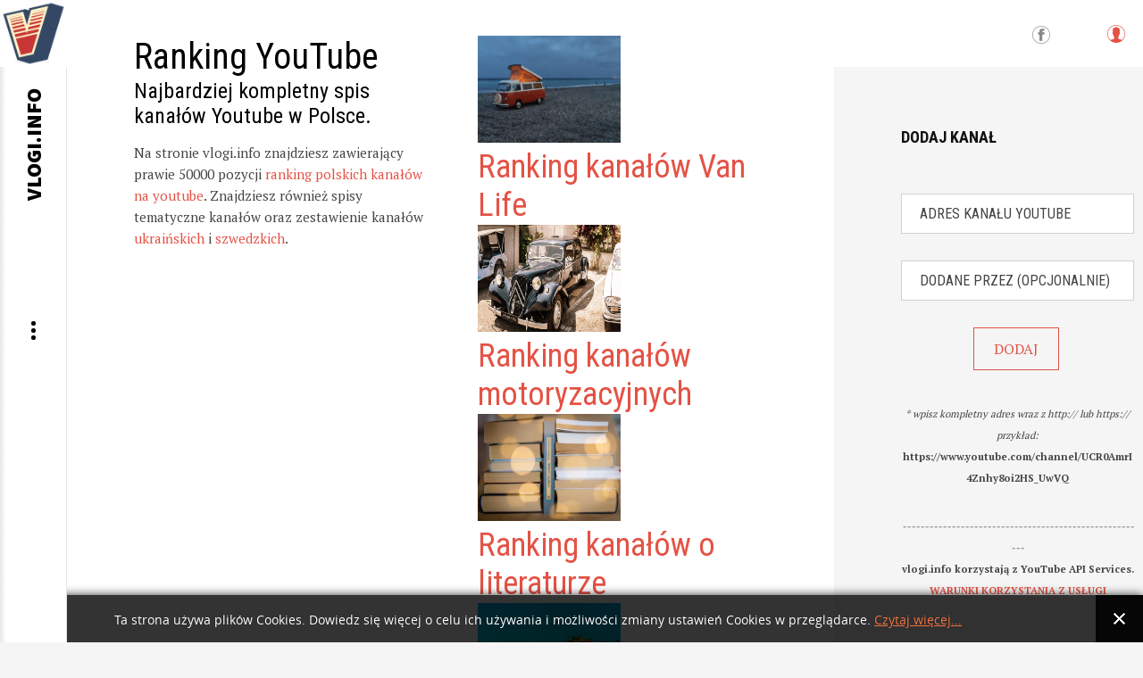

--- FILE ---
content_type: text/css
request_url: https://vlogi.info/templates/gk_writer/css/layout.css
body_size: 963
content:
/*
#------------------------------------------------------------------------
# Writer - #8 2014 Joomla! template (for Joomla 2.5)
#
# Copyright (C) 2007-2014 Gavick.com. All Rights Reserved.
# License: Copyrighted Commercial Software
# Website: http://www.gavick.com
# Support: support@gavick.com 
*/

/* Base elements and classes */
html {
	border-bottom: 1px solid transparent;
	min-height: 100%;
}
#gk-top,
#gk-bottom,
#gk-mainbody,
#gk-sidebar {
	/* class used in the full template-width containers */
	clear: both;
}

/* clearfix */
.gk-clearfix:after {
	clear: both;
	content: "";
	display: table;
}

/* Columns */
#gk-content,
#gk-right {
	/* Main columns */
	float: left;
}

/* Module groups */
#gk-top .box,
#gk-bottom .box {
	/* Columns in the positions blocks */
	float: left;
}

/* Joomla columns */
.cols-2 .column-1,
.cols-2 .column-2 {
	width: 50%;
}
.cols-3 .column-1,
.cols-3 .column-2,
.cols-3 .column-3 {
	float: left;
	width: 33.3%;
}
.column-1,
.column-2,
.column-3 {
	float: left;
}
/*
Layout calculations
 */
#gk-mainbody .box + .box {
	margin-top: 30px;
} 

/* Joomla columns */
.cols-2 .column-1,
.cols-3 .column-1 {
	padding-right: 10px;
}
.cols-2 .column-2,
.cols-3 .column-3 {
	padding-left: 10px;
}
.cols-3 .column-2 {
	padding-left: 10px;
	padding-right: 10px;
}
/* top/bottom modules */

/* 3-column layout */
.gk-cols3 .box.gkmod-1,
.gk-cols3 .box.gkmod-2,
.gk-cols3 .box.gkmod-3,
.gk-cols3 .box.gkmod-more {
	float: left;
	padding: 0 30px;	
}
.gk-cols3 .box.gkmod-1 {
	width: 100%;	
}
.gk-cols3 .box.gkmod-2 {
	width: 50%;
}
.gk-cols3 .box.gkmod-3,
.gk-cols3 .box.gkmod-more {
	width: 33.3%;
}
.gk-cols3 .box.gkmod-more:nth-child(3n+1) {
	clear: both;
}
.gk-cols3 .box.gkmod-more.gkmod-last-1:last-child {
	width: 100%!important;
}
.gk-cols3 .box.gkmod-more.gkmod-last-2:last-child,
.gk-cols3 .box.gkmod-more.gkmod-last-2:nth-last-child(2) {
	width: 50%!important;
}

/* 4-column layout */
.gk-cols4 .box.gkmod-1,
.gk-cols4 .box.gkmod-2,
.gk-cols4 .box.gkmod-3,
.gk-cols4 .box.gkmod-4,
.gk-cols4 .box.gkmod-more {
	float: left;
	padding: 0 30px;	
}
.gk-cols4 .box.gkmod-1 {
	width: 100%;	
}
.gk-cols4 .box.gkmod-2 {
	width: 50%;
}
.gk-cols4 .box.gkmod-3 {
	width: 33.3%;
}
.gk-cols4 .box.gkmod-4,
.gk-cols4 .box.gkmod-more {
	width: 25%;
}
.gk-cols4 .box.gkmod-more:nth-child(4n+1) {
	clear: both;
}
.gk-cols4 .box.gkmod-more.gkmod-last-1:last-child {
	width: 100%!important;
}
.gk-cols4 .box.gkmod-more.gkmod-last-2:last-child,
.gk-cols4 .box.gkmod-more.gkmod-last-2:nth-last-child(2) {
	width: 50%!important;
}
.gk-cols4 .box.gkmod-more.gkmod-last-3:last-child,
.gk-cols4 .box.gkmod-more.gkmod-last-3:nth-last-child(2),
.gk-cols4 .box.gkmod-more.gkmod-last-3:nth-last-child(3) {
	width: 33.3%!important;
}

/* 6-column layout */
.gk-cols6 .box.gkmod-1,
.gk-cols6 .box.gkmod-2,
.gk-cols6 .box.gkmod-3,
.gk-cols6 .box.gkmod-4,
.gk-cols6 .box.gkmod-5,
.gk-cols6 .box.gkmod-6,
.gk-cols6 .box.gkmod-more {
	float: left;
	padding: 0 30px;	
}
.gk-cols6 .box.gkmod-1 {
	width: 100%;	
}
.gk-cols6 .box.gkmod-2 {
	width: 50%;
}
.gk-cols6 .box.gkmod-3 {
	width: 33.3%;
}
.gk-cols6 .box.gkmod-4,
.gk-cols6 .box.gkmod-more {
	width: 25%;
}
.gk-cols6 .box.gkmod-5,
.gk-cols6 .box.gkmod-more {
	width: 20%;
}
.gk-cols6 .box.gkmod-6,
.gk-cols6 .box.gkmod-more {
	width: 16.66%;
}
.gk-cols6 .box.gkmod-more:nth-child(6n+1) {
	clear: both;
}
.gk-cols6 .box.gkmod-more.gkmod-last-1:last-child {
	width: 100%!important;
}
.gk-cols6 .box.gkmod-more.gkmod-last-2:last-child,
.gk-cols6 .box.gkmod-more.gkmod-last-2:nth-last-child(2) {
	width: 50%!important;
}
.gk-cols6 .box.gkmod-more.gkmod-last-3:last-child,
.gk-cols6 .box.gkmod-more.gkmod-last-3:nth-last-child(2),
.gk-cols6 .box.gkmod-more.gkmod-last-3:nth-last-child(3) {
	width: 33.3%!important;
}
.gk-cols6 .box.gkmod-more.gkmod-last-4:last-child,
.gk-cols6 .box.gkmod-more.gkmod-last-4:nth-last-child(2),
.gk-cols6 .box.gkmod-more.gkmod-last-4:nth-last-child(3),
.gk-cols6 .box.gkmod-more.gkmod-last-4:nth-last-child(4) {
	width: 20%!important;
}
.gk-cols6 .box.gkmod-more.gkmod-last-5:last-child,
.gk-cols6 .box.gkmod-more.gkmod-last-5:nth-last-child(2),
.gk-cols6 .box.gkmod-more.gkmod-last-5:nth-last-child(3),
.gk-cols6 .box.gkmod-more.gkmod-last-5:nth-last-child(4),
.gk-cols6 .box.gkmod-more.gkmod-last-5:nth-last-child(5) {
	width: 16.66%!important;
}

/* Suffix double */
.gk-cols3 .box.double.gkmod-2,
.gk-cols4 .box.double.gkmod-2,
.gk-cols6 .box.double.gkmod-2 {
	width: 66.666666%;
}

.gk-cols3 .box.double.gkmod-2 ~ .box.gkmod-2,
.gk-cols4 .box.double.gkmod-2 ~ .box.gkmod-2,
.gk-cols6 .box.double.gkmod-2 ~ .box.gkmod-2 {
	width: 33.333333%;
}
.gk-cols3 .box.double.gkmod-3,
.gk-cols4 .box.double.gkmod-3,
.gk-cols6 .box.double.gkmod-3 {
	width: 50%;
}
.gk-cols3 .box.double.gkmod-3 ~ .box.gkmod-3,
.gk-cols4 .box.double.gkmod-3 ~ .box.gkmod-3,
.gk-cols6 .box.double.gkmod-3 ~ .box.gkmod-3 {
	width: 25%;
}
.gk-cols4 .box.double.gkmod-4,
.gk-cols6 .box.double.gkmod-4 {
	width: 40%;
}
.gk-cols4 .box.double.gkmod-4 ~ .box.gkmod-4,
.gk-cols6 .box.double.gkmod-4 ~ .box.gkmod-4 {
	width: 20%;
}
.gk-cols6 .box.double.gkmod-5 {
	width: 33.3%;
}
.gk-cols6 .box.double.gkmod-5 ~ .box.gkmod-5 {
	width: 16.66%;
}
.gk-cols6 .box.double.gkmod-6 {
	width: 25%;
}
.gk-cols6 .box.double.gkmod-6 ~ .box.gkmod-6 {
	width: 15%;
}

/* Suffix half */
.gk-cols3 .box.half.gkmod-2,
.gk-cols4 .box.half.gkmod-2,
.gk-cols6 .box.half.gkmod-2 {
	width: 33.333333%;
}

.gk-cols3 .box.half.gkmod-2 ~ .box.gkmod-2,
.gk-cols4 .box.half.gkmod-2 ~ .box.gkmod-2,
.gk-cols6 .box.half.gkmod-2 ~ .box.gkmod-2 {
	width: 66.666666%;
}
.gk-cols3 .box.half.gkmod-3,
.gk-cols4 .box.half.gkmod-3,
.gk-cols6 .box.half.gkmod-3 {
	width: 20%;
}
.gk-cols3 .box.half.gkmod-3 ~ .box.gkmod-3,
.gk-cols4 .box.half.gkmod-3 ~ .box.gkmod-3,
.gk-cols6 .box.half.gkmod-3 ~ .box.gkmod-3 {
	width: 40%;
}
.gk-cols4 .box.half.gkmod-4,
.gk-cols6 .box.half.gkmod-4 {
	width: 16%;
}
.gk-cols4 .box.half.gkmod-4 ~ .box.gkmod-4,
.gk-cols6 .box.half.gkmod-4 ~ .box.gkmod-4 {
	width: 28%;
}
.gk-cols6 .box.half.gkmod-5 {
	width: 12%;
}
.gk-cols6 .box.half.gkmod-5 ~ .box.gkmod-5 {
	width: 22%;
}
.gk-cols6 .box.half.gkmod-6 {
	width: 10%;
}
.gk-cols6 .box.half.gkmod-6 ~ .box.gkmod-6 {
	width: 18%;
}

/* Commont rules */
.gk-cols3 > div,
.gk-cols4 > div,
.gk-cols6 > div {
	margin: 0 -30px;
}


--- FILE ---
content_type: text/css
request_url: https://vlogi.info/templates/gk_writer/css/template.css
body_size: 3336
content:
/*
#------------------------------------------------------------------------
# Writer - #8 2014 Joomla! template (for Joomla 2.5)
#
# Copyright (C) 2007-2014 Gavick.com. All Rights Reserved.
# License: Copyrighted Commercial Software
# Website: http://www.gavick.com
# Support: support@gavick.com
*/

/* Basic elements */
*,
*:after,
*:before {
	-webkit-box-sizing: border-box;
	-moz-box-sizing: border-box;
	box-sizing: border-box;
}
html { -webkit-font-smoothing: subpixel-antialiased; }
body {
	background: #f5f5f5;
	color: #444;
	font-size: 21px;
	font-weight: 400;
	line-height: 1.9;
	margin: 0;
	min-height: 100%;
	padding: 0;
	word-wrap: break-word;
}
a,
a.inverse:active,
a.inverse:focus,
a.inverse:hover,
.itemInfo a.inverse:active,
.itemInfo a.inverse:focus,
.itemInfo a.inverse:hover,
.itemAdditionalInfo a.inverse:active,
.itemAdditionalInfo a.inverse:focus,
.itemAdditionalInfo a.inverse:hover {
	color: #e45425;
	-webkit-transition: all 0.2s linear;
	-moz-transition: all 0.2s linear;
	-o-transition: all 0.2s linear;
	transition: all 0.2s linear;
	text-decoration: none;
}
.itemInfo a.inverse,
.itemAdditionalInfo a.inverse {
	color: #a8a8a8;
}
a.inverse,
a:hover,
a:active,
a:focus { color: #010101; }
h1,
h2,
h3,
h4,
h5,
h6 {
	color: #000;
	font-weight: 400;
	line-height: 1.2;
	margin: 0;
	padding: 0;
}
.itemBody h1,
.itemBody h2,
.itemBody h3,
.itemBody h4,
.itemBody h5,
.itemBody h6 {
	font-weight: bold;
	margin: 100px 0 30px;
}
h1 {
	font-size: 40px;
	text-transform: none
}
h2,
.componentheading {
	font-size: 36px;
	text-transform: none
}
h3 { font-size: 24px; }
h4 { font-size: 18px; }
h5 { font-size: 16px; }
h6 { font-size: 14px; }
.itemBody h1 { font-size: 36px; }
.itemBody h2 { font-size: 26px; }
.itemBody h3 { font-size: 22px; }
.itemBody h4 { font-size: 18px; }
.itemBody h5 { font-size: 16px; }
.itemBody h6 { font-size: 14px; }
b,
strong { font-weight: 600; }
ul {
	list-style: none;
	margin: 0;
	padding: 0;
}
li {
	font-size: 18px;
	line-height: 1.7;
}
p { margin: 1em 0 2em; }
iframe { max-width: 100%!important; }


/* Containers */
#gk-bg {
	width: 100%;
}
#gk-header {
	background: #fff;
	border-right: 1px solid #e5e5e5;
	float: left;
	height: 100%;
	left: 280px;
	position: absolute;
	top: 0;
	-webkit-transition: left .3s ease-out;
	-moz-transition: left .3s ease-out;
	-ms-transition: left .3s ease-out;
	-o-transition: left .3s ease-out;
	transition: left .3s ease-out;
	width: 75px;
	z-index: 2;
}
#gk-right {
	padding: 0 10px 0 75px;
	position: relative;
}
#gk-right-helper {
	display: none;
}
#gk-right.has-top-area {
	padding-top: 145px;
}
#gk-right-top {
	background: #fff;
	content: "";
	display: block;
	height: 75px;
	left: 0;
	overflow: hidden;
	position: absolute;
	top: 0;
	width: 100%;
	z-index: 1;
}
#gk-right-top-bg {
	background: #fff;
	content: "";
	display: block;
	height: 75px;
	position: absolute;
	right: 0;
	top: 0;
	z-index: 0;
}
#gk-footer,
#gk-sidebar,
#gk-breadcrumb {
	-webkit-transition: all .3s ease-out;
	-moz-transition: all .3s ease-out;
	-ms-transition: all .3s ease-out;
	-o-transition: all .3s ease-out;
	transition: all .3s ease-out;
}
#gk-right.popup-open #gk-footer,
#gk-right.popup-open #gk-sidebar,
#gk-right.popup-open #gk-breadcrumb {
	opacity: 0;
}
body.no-sidebar #gk-right-top-bg {
	display: none;
}

#gk-content {
	background: #fff;
	padding-left: 75px;
	position: relative;
	z-index: 1;
}
.no-sidebar #gk-content {
	width: 100%!important;
}

/* fixed-content suffix */
.fixed-content #gk-content {
	height: 100%;
	position: fixed;
}
.fixed-content #gk-mainbody {
	height: 100%;
	left: 75px;
	position: absolute;
	right: 0;
}

/* full-width suffix */
.full-width #gk-bg {
	max-width: 100%;
}
.full-width #gk-mainbody .box {
	margin: 0;
}
.full-width #gk-content {
	background: transparent;
}

/* no-bg suffix */
.no-bg #gk-content {
	background: transparent;
}
.no-bg #gk-mainbody .box {
	margin: 0!important;
}

/* Logo  */
#gk-logo {
	display: block;
	margin-right: -1px;
}
#gk-logo img {
	display: block;
	height: auto;
	max-width: 75px;
}
#gk-logo-text {
	float: left;
	font-size: 24px;
	height: 75px;
	line-height: 75px;
	margin-right: 50px;
	position: relative;
	text-transform: uppercase;
	top: 35px;
	-webkit-transform: rotate(-90deg);
	-moz-transform: rotate(-90deg);
	-ms-transform: rotate(-90deg);
	-o-transform: rotate(-90deg);
	transform: rotate(-90deg);
	-webkit-transform-origin: left top;
	-moz-transform-origin: left top;
	-ms-transform-origin: left top;
	-o-transform-origin: left top;
	transform-origin: left top;
	width: 1px;
	white-space: nowrap;
}

#gk-logo + #gk-logo-text {
	top: 50px;
}

#gk-logo-text.two-lines {
	line-height: 24px;
	padding: 12px 0;
}

#gk-logo-text > span {
	display: block;
}

@media (max-height: 300px) {
	#gk-logo-text {
		display: none!important;
	}
}

/* Menu bar */
#gk-menu-button {
	left: 0;
	position: absolute;
	top: 50%;
}

/* Right top area */
#gk-social,
#gk-search,
#gk-login-btn {
	float: right;
	height: 40px;
	margin: 18px 0;
}
#gk-login {
	display: none;
}
#gk-login-btn {
	display: block;
	font-size: 20px;
	height: 20px;
	line-height: 20px;
	overflow: hidden;
	margin: 28px 20px;
	width: 20px;
}
#gk-search {
	background: #fff;
	border-right: 1px solid #d5d5d5;
	height: 40px;
	position: relative;
	-webkit-transition: all .3s ease-out;
	-moz-transition: all .3s ease-out;
	-ms-transition: all .3s ease-out;
	-o-transition: all .3s ease-out;
	transition: all .3s ease-out;
}
#gk-search .inputbox {
	border: none;
	height: 40px!important;
	line-height: 40px!important;
	outline: none;
	padding: 0 20px!important;
}
#gk-search.search-active .inputbox {
	padding: 0 50px 0 20px !important;
	width: 100%;
}
#gk-search .inputbox:active,
#gk-search .inputbox:focus,
#gk-search .inputbox:hover {
	background: transparent!important;
}
#gk-search:after {
	color: #999;
	content: "k";
	font-family: "writer-pixellove";
	font-size: 20px;
	line-height: 40px;
	position: absolute;
	right: 20px;
	top: 0;
}
#gk-social {
	line-height: 50px;
	padding: 0 40px;
}
#gk-social a {
	color: #888;
	display: inline-block;
	font-size: 20px;
	line-height: 25px;
	height: 22px;
	margin: 0 2px;
	overflow: hidden;
	text-align: center;
	width: 24px;
}
#gk-social a:active,
#gk-social a:focus,
#gk-social a:hover {
	color: #e45425;
}
#gk-search + #gk-social {
	border-right: 1px solid #d5d5d5;
}

/* Stylearea */
#gk-style-area {
	clear: both;
	display: block;
	float: left;
	line-height: 10px;
	margin: 0 0 40px 0;
	padding: 0;
	text-align: center;
}
#gk-style-area a {
	display: inline-block;
	height: 9px;
	margin: 15px 0 0 5px;
	text-indent: -9999px;
	-webkit-transform: scale(1.0);
	-moz-transform: scale(1.0);
	-ms-transform: scale(1.0);
	-o-transform: scale(1.0);
	transform: scale(1.0);
	-webkit-transition: -webkit-transform 0.2s ease-out;
	-moz-transition: -moz-transform 0.2s ease-out;
	-o-transition: -o-transform 0.2s ease-out;
	transition: transform 0.2s ease-out;
	width: 9px;
}
#gk-style-area a:first-child { margin-left: 0; }
#gk-style-area a:hover {
	-webkit-transform: scale(1.25);
	-moz-transform: scale(1.25);
	-ms-transform: scale(1.25);
	-o-transform: scale(1.25);
	transform: scale(1.25);
}
#gk-color1 { background: #e45425; }
#gk-color2 { background: #6ac3e3; }
#gk-color3 { background: #dd9505; }

/* Group modules */
#gk-top,
#gk-bottom {
	clear: both;
	overflow: hidden;
	padding: 40px 75px;
}
#gk-mainbody {
	padding: 75px;
	position: relative;
}
#gk-top + #gk-mainbody,
#gk-mainbody + #gk-bottom {
	border-top: 1px solid #e5e5e5;
}

/* standard breadcrumb */
#gk-breadcrumb {
	border-bottom: 1px solid #d5d5d5;
	margin: -70px 0 32px 0;
	overflow: hidden;
	padding: 10px 0;
	text-align: right;
}
.breadcrumbs {
	color: #000;
	float: left;
	font-size: 14px;
	text-align: right;
	width: 100%;
}
.breadcrumbs li.separator {
	color: #aaa;
	font-size: 14px;
	padding: 4px 6px !important;
	text-align: center;
	width: 22px;
}
.breadcrumbs > li {
	clear: none;
	display: inline-block;
	font-size: 14px;
}
.breadcrumbs li a { color: #888; }
.breadcrumbs li a:hover { color: #e45425; }

/* footer */
#gk-footer {
	border-top: 1px solid #ddd;
	color: #000;
	font-size: 14px;
	font-weight: 300;
	line-height: 2;
	padding: 0;
	text-align: right;
}
#gk-footer strong { color: #000; }
#gk-footer-nav {
	margin: 0 auto;
	padding: 15px 0;
}
#gk-footer-nav li {
	border: none;
	display: inline-block;
	float: none;
	font-size: 12px;
	font-weight: bold;
	line-height: 32px;
	margin: 0!important;
	padding: 0 10px!important;
}
#gk-footer-nav li:last-child {
	padding-right: 0!important;
}
#gk-footer a {
	color: #000;
	padding: 0!important;
}
#gk-footer a:active,
#gk-footer a:focus,
#gk-footer a:hover { color: #e45425; }
#gk-copyrights {
	border-top: 1px solid #ddd;
	font-size: 14px;
	line-height: 20px;
	margin: 0;
	padding: 20px 0;
	position: relative;
}

/* Other footer elements */
#gk-framework-logo {
	display: block;
	width: 90px;
	height: 36px;
	background: url('../images/gavern-logo.png') no-repeat 0 0;
	text-indent: -9999em;
	margin: 12px auto 0 auto;
	opacity: 0.4;
}
/* Suffixes */

/* default suffix */
.box {
	font-size: 15px;
	line-height: 1.6;
	margin: 0 0 50px 0;
	width: 100%;
}
div.content { clear: both; }
.box li {
	border-bottom: 1px solid #ddd;
	line-height: 1.6;
	padding: 7px 0;
}
.box li:last-child { border-bottom: none; }
.box li a {
	line-height: 1.0;
	text-decoration: none;
}
.box a { text-decoration: none; }
.box ul ul { margin-left: 20px; }
.box .header, #loginForm > h3 {
	color: #111;
	font-size: 18px;
	font-weight: bold;
	line-height: 1;
	padding: 0 0 24px 0;
	text-transform: uppercase;
}

/* clear suffix */
.box.clear {
	border: none !important;
	clear: none;
	padding: 0!important;
}
.clear div.content { clear: both; }

/* advertisement suffix */
.box.advertisement .header {
	background: transparent;
	border-bottom: 1px solid #ddd;
	color: #999!important;
	font-size: 12px!important;
	font-weight: 300;
	line-height: 16px;
	margin: 0 0 16px 0;
	min-height: 21px;
	padding: 0;
	text-align: right;
	text-transform: uppercase;
}

/* suffix light */
.box.light .box-wrap {
	background: #fff;
	border: none;
	padding: 32px!important;
}

/* suffix _text */
.box_text > div { background: #fff; }

/* suffix dark */
.box.dark .box-wrap {
	background: #111;
	border: none;
	color: #999;
	padding: 32px!important;
}
.box.dark .header {
	background: transparent!important;
	line-height: 1.2;
}
.box.dark h1,
.box.dark h2,
.box.dark h3,
.box.dark h4,
.box.dark h5,
.box.dark h6 { color: #fff; }
.box.dark ul {
	margin: 0;
	padding: 0;
}
.box.dark ul li {
	border-bottom: 1px solid #555;
	font-size: 15px;
	position: relative;
}
.box.dark ul li:last-child { border-bottom: none; }
.box.dark a { color: #ddd!important; }
.box.dark a:active,
.box.dark a:focus,
.box.dark a:hover { color: #e45425!important; }
.box.dark ul ul { margin: 0 0 0 20px; }

/* Suffix nomargin */
.box.nomargin {
	margin: 0!important;
	padding: 0!important;
}

/* Menu suffix */
.box ul.menu ul { margin: 0 0 32px 0; }
.box ul.menu li li {
	border-bottom: 1px solid #e5e5e5;
	font-size: 12px;
	padding-left: 6px;
}
.box ul.menu li.active { background: #F2F4F5 }
.box ul.menu li.active a { padding: 8px 16px }
.box ul.menu li li a { margin: 0 0 0 6px }
.box .menu .header + .content ul li:first-child { border-top: none; }
.menu li a {
	color: #000;
	display: inline-block;
	font-size: 15px;
	padding: 8px 0;
}
.menu li a:hover {
	color: #e45425 !important;
	padding-left: 10px;
}
.box .menu li li a {
	color: #666;
	font-weight: normal
}
.box .menu li strong { display: block; }

/* tablet/mobile suffixes */
.onlydesktop { display: block; }
.onlytablet { display: none; }
.onlymobile { display: none; }

/* Login form */
#gkFBLogin {
	float: left;
	width: 45%;
}
#gkFBLogin p {
	line-height: 18px;
	margin: 14px 0 20px;
}
#gkFBLogin + #login-form,
#gkFBLogin + #com-login-form {
	float: left;
	width: 45%;
	margin-left: 4%;
	padding-left: 30px;
	border-left: 1px solid #e7e7e7;
}
#form-login-remember { margin: 10px 0; }

#login-form fieldset p { margin: 0.5em 0; }
#login-form ul {
	border-top: 1px solid #E5E5E5;
	margin: 0 0 12px;
	overflow: hidden;
	padding: 12px 0;
}
#login-form ul li {
	color: #999;
	font-size: 12px;
	display: inline-block;
	line-height: 1.6;
	margin-right: 12px;
}
#login-form input[type="text"],
#login-form input[type="password"] { width: 95%; }
label#jform_spacer-lbl {
	font-size: 11px;
	font-weight: normal;
	color: #666;
}

/* Popup login */
#gkPopupLogin {
	display: none;
	left: 0;
	opacity: 0;
	margin-top: 200px;
	padding: 0 0 0 75px;
	position: absolute;
	-webkit-transition: all .3s ease-out;
	-moz-transition: all .3s ease-out;
	-ms-transition: all .3s ease-out;
	-o-transition: all .3s ease-out;
	transition: all .3s ease-out;
	width: 100%;
}
.popup-open #gkPopupLogin {
	margin-top: 45px;
	opacity: 1;
}
#gkPopupLogin span#fb-auth {
	margin-top: 0;
}
#gkPopupLogin .button:active,
#gkPopupLogin .button:focus,
#gkPopupLogin .button:hover {
	background: transparent;
}
.gkUsermenu {
	clear: both;
	float: left;
	margin: 20px 0;
}
.gkUserdata .logout-button .button,
.gkUserdata #login-form .button {
	margin: 10px 0 0 0;
}
#gkPopupLogin #form-login-buttons { clear: both}
#gkPopupLogin #form-login-buttons input.button { margin: 0 0 50px}
#gkPopupLogin #fb-auth, #gkPopupLogin .button.full { width: 95% }
#gkPopupLogin #form-login-remember { float: left;}
#gkPopupLogin #form-login-forgot { float: right; margin: 10px 5% 0 0}
#gkPopupLogin #form-login-forgot a { color: #999; font-size: 14px; }
#gkPopupLogin #form-login-forgot a:hover { color: #111}

/* Login with Facebook button */
span#fb-auth small {
	width: 20px;
	background: transparent url('../images/fbauth.png') no-repeat 0 2px;
	text-indent: -999em;
	display: block;
	float: left;
	border-right: 1px solid #a0aecd;
	margin: 17px 16px 0 10px;
	height: 17px;
}
span#fb-auth {
	background-color: #798db9;
	border-radius: 1px;
	-moz-border-radius: 1px;
	-webkit-border-radius: 1px;

	display: inline-block;
	color: #fff;
	line-height: 49px;
	font-size: 14px;
	font-weight: 700;

	padding: 0 30px 0 12px;
	cursor: pointer;
	height: 49px;
	-webkit-transition: background-color 0.2s ease-out;
	-moz-transition: background-color 0.2s ease-out;
	-o-transition: background-color 0.2s ease-out;
	transition: background-color 0.2s ease-out;
	position: relative;
	text-transform: uppercase;
	text-align: center;

}
span#fb-auth:hover { background-color: #556b9b; }

/* Fix bugs with joomla 3.8.2 */
.frontpage-overlay.jmoddiv.jmodinside {
	position: static;
}

--- FILE ---
content_type: text/css
request_url: https://vlogi.info/templates/gk_writer/css/menu.css
body_size: 1033
content:
/*
#------------------------------------------------------------------------
# Writer - #8 2014 Joomla! template (for Joomla 2.5)
#
# Copyright (C) 2007-2014 Gavick.com. All Rights Reserved.
# License: Copyrighted Commercial Software
# Website: http://www.gavick.com
# Support: support@gavick.com 
*/

#gk-menu-button {
	cursor: pointer;
	text-align: center;
	width: 100%;
}
#gk-menu-button > span {
	background: #000;
	border-radius: 6px;
	display: inline-block;
	height: 5px;
	position: relative;
	text-indent: -9999px;
	-webkit-transition: all .3s ease-out;
	-moz-transition: all .3s ease-out;
	-ms-transition: all .3s ease-out;
	-o-transition: all .3s ease-out;
	transition: all .3s ease-out;
	width: 5px;
}
#gk-menu-button > span:after,
#gk-menu-button > span:before {
	background: #000;
	border-radius: 6px;
	content: "";
	height: 5px;
	left: 50%;
	margin-left: -2px;
	overflow: hidden;
	position: absolute;
	-webkit-transition: all .3s ease-out;
	-moz-transition: all .3s ease-out;
	-ms-transition: all .3s ease-out;
	-o-transition: all .3s ease-out;
	transition: all .3s ease-out;
	width: 5px;	
}
#gk-menu-button > span:after {
	top: 16px;
	-webkit-transition-delay: .1s;
	-moz-transition-delay: .1s;
	-ms-transition-delay: .1s;
	-o-transition-delay: .1s;
	transition-delay: .1s;
}
#gk-menu-button > span:before {
	top: 8px;
	-webkit-transition-delay: .05s;
	-moz-transition-delay: .05s;
	-ms-transition-delay: .05s;
	-o-transition-delay: .05s;
	transition-delay: .05s;
}
#gk-menu-button:hover > span,
#gk-menu-button:hover > span:after,
#gk-menu-button:hover > span:before {
	width: 32px;
}
#gk-menu-button:hover > span:after,
#gk-menu-button:hover > span:before {
	margin-left: -16px;
}
#gk-menu-button.menu-open > span:before {
	-webkit-transition-delay: 0s;
	-moz-transition-delay: 0s;
	-ms-transition-delay: 0s;
	-o-transition-delay: 0s;
	transition-delay: 0s;
}
#gk-menu-button.menu-open > span {
	-webkit-transform: scale(.8) rotate(45deg);
	-moz-transform: scale(.8) rotate(45deg);
	-ms-transform: scale(.8) rotate(45deg);
	-o-transform: scale(.8) rotate(45deg);
	transform: scale(.8) rotate(45deg);
	-webkit-transition-duration: .25s;
	-moz-transition-duration: .25s;
	-ms-transition-duration: .25s;
	-o-transition-duration: .25s;
	transition-duration: .25s;
	width: 32px;
}
#gk-menu-button.menu-open > span:after {
	background: transparent;
	display: none;
}
#gk-menu-button.menu-open > span:before {
	margin-left: -16px;
	margin-top: -8px;
	-webkit-transform: rotate(-90deg);
	-moz-transform: rotate(-90deg);
	-ms-transform: rotate(-90deg);
	-o-transform: rotate(-90deg);
	transform: rotate(-90deg);
	width: 32px;
}
#gk-bg-wrap {
	-webkit-transition: all .3s ease-out;
	-moz-transition: all .3s ease-out;
	-ms-transition: all .3s ease-out;
	-o-transition: all .3s ease-out;
	transition: all .3s ease-out;
}

#gk-header {
	background: #fff;
	background: -moz-linear-gradient(left, rgba(231,231,231,1) 0%, rgba(255,255,255,1) 9%, rgba(255,255,255,1) 100%);
	background: -webkit-gradient(left top, right top, color-stop(0%, rgba(231,231,231,1)), color-stop(9%, rgba(255,255,255,1)), color-stop(100%, rgba(255,255,255,1)));
	background: -webkit-linear-gradient(left, rgba(231,231,231,1) 0%, rgba(255,255,255,1) 9%, rgba(255,255,255,1) 100%);
	background: -o-linear-gradient(left, rgba(231,231,231,1) 0%, rgba(255,255,255,1) 9%, rgba(255,255,255,1) 100%);
	background: -ms-linear-gradient(left, rgba(231,231,231,1) 0%, rgba(255,255,255,1) 9%, rgba(255,255,255,1) 100%);
	background: linear-gradient(to right, rgba(231,231,231,1) 0%, rgba(255,255,255,1) 9%, rgba(255,255,255,1) 100%);
}

#aside-menu {
	background: #fff;
	display: block;
    left: -270px;
    position: absolute;
    position: fixed;
    top: 0;
    height: 100%;
    z-index: 999999;
    width: 345px;
    overflow: hidden;
    right: auto;
    -webkit-transform: translateZ(0);
    -moz-transform: translateZ(0);
    -ms-transform: translateZ(0);
    -o-transform: translateZ(0);
    transform: translateZ(0);
}

#aside-menu .box {
	font-size: 15px;
}
#aside-menu .box .header {
	padding: 0;
}

#aside-menu > div.overthrow {
	height: 100%;
	overflow: auto;
	-webkit-overflow-scrolling: touch;
	width: 300px;
	padding: 16px 57px 16px 37px;
	min-width: 280px;
	max-width: 100%;
}

#aside-menu > div.overthrow::-webkit-scrollbar { 
	width: 0!important; 
}

#gk-header {
	left: 270px;
}

/* 
 Overthrow CSS:
 Enable overflow: 
 auto on elements with overthrow class when html element has overthrow class too 
 */
.overthrow-enabled .overthrow {
    overflow: auto;
    -webkit-overflow-scrolling: touch;
}
#aside-menu li > ul { margin: 10px 0 37px}
#aside-menu li li > ul { margin: 0 !important}
#aside-menu li {
	font-size: 17px;
	font-weight: 600;
	padding: 3px 0;	
	text-transform: uppercase;
}

#aside-menu li li {
	font-size: 15px;
	font-weight: 400;
	padding: 3px 0;
	text-transform: none;
}

#aside-menu li li li {
	border-left: 1px solid #ccc;
	font-weight: 300;
	padding-left: 20px;
}

#aside-menu li a {
	color: #444;
}
#aside-menu li li a {
	color: #666;
}
#aside-menu li a.active,
#aside-menu li a:active,
#aside-menu li a:focus,
#aside-menu li a:hover {
	color: #e45425;
}


--- FILE ---
content_type: application/javascript
request_url: https://vlogi.info/templates/gk_writer/js/gk.menu.js
body_size: 5102
content:
jQuery(document).ready(function() {	
	jQuery('#gk-menu-button').sidr({
		name: 'aside-menu',
		onOpen: function() {
			jQuery('#gk-bg').addClass('menu-open');
			jQuery('#gk-menu-button').addClass('menu-clicked');
			
			setTimeout(function() {
				jQuery('#gk-menu-button').addClass('menu-open');
			}, 450);
		},
		onClose: function() {
			jQuery('#gk-bg').removeClass('menu-open');
			jQuery('#gk-menu-button').removeClass('menu-clicked');
			jQuery('#gk-menu-button').removeClass('menu-open');
		}
	});
	
	var menu_pos_start_x = 0;
	var menu_pos_start_y = 0;
	var menu_time_start = 0;
	var menu_swipe = false;
	var swipe_min_move = 50;
	var swipe_max_time = 500;
	
	jQuery('#gk-header').bind('touchstart', function(e) {
		menu_swipe = true;
		var touches = e.originalEvent.changedTouches || e.originalEvent.touches;

		if(touches.length > 0) {
			menu_pos_start_x = touches[0].pageX;
			menu_pos_start_y = touches[0].pageY;
			menu_time_start = new Date().getTime();
		}
	});
	
	jQuery('#gk-header').bind('touchmove', function(e) {
		var touches = e.originalEvent.changedTouches || e.originalEvent.touches;
		
		if(touches.length > 0 && menu_swipe) {
			if(
				Math.abs(touches[0].pageX - menu_pos_start_x) > Math.abs(touches[0].pageY - menu_pos_start_y)
			) {
				e.preventDefault();
			} else {
				menu_swipe = false;
			}
		}
	});
				
	jQuery('#gk-header').bind('touchend', function(e) {
		var touches = e.originalEvent.changedTouches || e.originalEvent.touches;
		
		if(touches.length > 0 && menu_swipe) {	
			var time_diff = new Date().getTime() - menu_time_start								
			
			if(
				Math.abs(touches[0].pageX - menu_pos_start_x) >= swipe_min_move && 
				time_diff <= swipe_max_time
			) {					
				if(touches[0].pageX - menu_pos_start_x > 0) {
					if(!jQuery('#gk-menu-button').hasClass('menu-open')) {
						jQuery.sidr('open', 'aside-menu');
					}
				} else {
					if(jQuery('#gk-menu-button').hasClass('menu-open')) {
						jQuery.sidr('close', 'aside-menu');
					}
				}
			}
		}
	});
});

/*
 * Sidr
 * https://github.com/artberri/sidr
 *
 * Copyright (c) 2013 Alberto Varela
 * Licensed under the MIT license.
 */

;(function( $ ){

  var sidrMoving = false,
      sidrOpened = false;

  // Private methods
  var privateMethods = {
    // Check for valids urls
    // From : http://stackoverflow.com/questions/5717093/check-if-a-javascript-string-is-an-url
    isUrl: function (str) {
      var pattern = new RegExp('^(https?:\\/\\/)?'+ // protocol
        '((([a-z\\d]([a-z\\d-]*[a-z\\d])*)\\.)+[a-z]{2,}|'+ // domain name
        '((\\d{1,3}\\.){3}\\d{1,3}))'+ // OR ip (v4) address
        '(\\:\\d+)?(\\/[-a-z\\d%_.~+]*)*'+ // port and path
        '(\\?[;&a-z\\d%_.~+=-]*)?'+ // query string
        '(\\#[-a-z\\d_]*)?$','i'); // fragment locator
      if(!pattern.test(str)) {
        return false;
      } else {
        return true;
      }
    },
    // Loads the content into the menu bar
    loadContent: function($menu, content) {
      $menu.html(content);
    },
    // Add sidr prefixes
    addPrefix: function($element) {
      var elementId = $element.attr('id'),
          elementClass = $element.attr('class');

      if(typeof elementId === 'string' && '' !== elementId) {
        $element.attr('id', elementId.replace(/([A-Za-z0-9_.\-]+)/g, 'sidr-id-$1'));
      }
      if(typeof elementClass === 'string' && '' !== elementClass && 'sidr-inner' !== elementClass) {
        $element.attr('class', elementClass.replace(/([A-Za-z0-9_.\-]+)/g, 'sidr-class-$1'));
      }
      $element.removeAttr('style');
    },
    execute: function(action, name, callback) {
      // Check arguments
      if(typeof name === 'function') {
        callback = name;
        name = 'sidr';
      }
      else if(!name) {
        name = 'sidr';
      }

      // Declaring
      var $menu = $('#' + name),
          $body = $($menu.data('body')),
          $html = $('html'),
          menuWidth = 270,
          speed = $menu.data('speed'),
          side = $menu.data('side'),
          displace = $menu.data('displace'),
          onOpen = $menu.data('onOpen'),
          onClose = $menu.data('onClose'),
          menuAnimation,
          scrollTop,
          bodyClass = (name === 'sidr' ? 'sidr-open' : 'sidr-open ' + name + '-open');

      // Open Sidr
      if('open' === action || ('toggle' === action && !$menu.hasClass('menu-open'))) {
        // Check if we can open it
        if( $menu.hasClass('menu-open') || sidrMoving ) {
          return;
        }

		$menu.addClass('menu-open');

        // If another menu opened close first
        if(sidrOpened !== false) {
          methods.close(sidrOpened, function() {
            methods.open(name);
          });

          return;
        }

        // Lock sidr
        sidrMoving = true;

        // Left or right?
        if(side === 'left') {
          menuAnimation = {left: '0px'};
        }
        else {
          menuAnimation = {right: '0px'};
        }

        // Prepare page if container is body
        if($body.is('body')){
          scrollTop = $html.scrollTop();
          $html.css('overflow-x', 'hidden').scrollTop(scrollTop);
        }

        // Open menu
        if(displace){
          $body.addClass('sidr-animating').css({
            width: $body.width(),
            position: 'absolute'
          });
          
          $(this).addClass(bodyClass);
        }
        else {
          setTimeout(function() {
            $(this).addClass(bodyClass);
          }, speed);
        }
        $menu.animate(menuAnimation, speed, function() {
          sidrMoving = false;
          sidrOpened = name;
          // Callback
          if(typeof callback === 'function') {
            callback(name);
          }
          $body.removeClass('sidr-animating');
        });

        // onOpen callback
        onOpen();
      }
      // Close Sidr
      else {
        // Check if we can close it
        if( !$menu.hasClass('menu-open') || sidrMoving ) {
          return;
        }

        // Lock sidr
        sidrMoving = true;

        // Right or left menu?
        if(side === 'left') {
          menuAnimation = {left: '-' + menuWidth + 'px'};
        }
        else {
          menuAnimation = {right: '-' + menuWidth + 'px'};
        }

        // Close menu
        $menu.removeClass('menu-open');
        if($body.is('body')){
          scrollTop = $html.scrollTop();
          $html.removeAttr('style').scrollTop(scrollTop);
        }
        $body.addClass('sidr-animating').removeClass(bodyClass);
        $menu.animate(menuAnimation, speed, function() {
          //$menu.removeAttr('style').hide();
          $('html').removeAttr('style');
          sidrMoving = false;
          sidrOpened = false;
          // Callback
          if(typeof callback === 'function') {
            callback(name);
          }
          $body.removeClass('sidr-animating');
        });

        // onClose callback
        onClose();
      }
    }
  };

  // Sidr public methods
  var methods = {
    open: function(name, callback) {
      privateMethods.execute('open', name, callback);
    },
    close: function(name, callback) {
      privateMethods.execute('close', name, callback);
    },
    toggle: function(name, callback) {
      privateMethods.execute('toggle', name, callback);
    },
    // I made a typo, so I mantain this method to keep backward compatibilty with 1.1.1v and previous
    toogle: function(name, callback) {
      privateMethods.execute('toggle', name, callback);
    }
  };

  $.sidr = function( method ) {

    if ( methods[method] ) {
      return methods[method].apply( this, Array.prototype.slice.call( arguments, 1 ));
    }
    else if ( typeof method === 'function' || typeof method === 'string' || ! method ) {
      return methods.toggle.apply( this, arguments );
    }
    else {
      $.error( 'Method ' + method + ' does not exist on jQuery.sidr' );
    }

  };

  $.fn.sidr = function( options ) {

    var settings = $.extend( {
      name          : 'sidr',         // Name for the 'sidr'
      speed         : 200,            // Accepts standard jQuery effects speeds (i.e. fast, normal or milliseconds)
      side          : 'left',         // Accepts 'left' or 'right'
      source        : null,           // Override the source of the content.
      renaming      : true,           // The ids and classes will be prepended with a prefix when loading existent content
      body          : 'body',         // Page container selector,
      displace      : false, // Displace the body content or not
      onOpen        : function() {},  // Callback when sidr opened
      onClose       : function() {}   // Callback when sidr closed
    }, options);

    var name = settings.name,
        $sideMenu = $('#' + name);

    // If the side menu do not exist create it
    if( $sideMenu.length === 0 ) {
      $sideMenu = $('<div />')
        .attr('id', name)
        .appendTo($('body'));
    }

    // Adding styles and options
    $sideMenu
      .addClass('sidr')
      .addClass(settings.side)
      .data({
        speed          : settings.speed,
        side           : settings.side,
        body           : settings.body,
        displace      : settings.displace,
        onOpen         : settings.onOpen,
        onClose        : settings.onClose
      });

    // The menu content
    if(typeof settings.source === 'function') {
      var newContent = settings.source(name);
      privateMethods.loadContent($sideMenu, newContent);
    }
    else if(typeof settings.source === 'string' && privateMethods.isUrl(settings.source)) {
      $.get(settings.source, function(data) {
        privateMethods.loadContent($sideMenu, data);
      });
    }
    else if(typeof settings.source === 'string') {
      var htmlContent = '',
          selectors = settings.source.split(',');

      $.each(selectors, function(index, element) {
        htmlContent += '<div class="sidr-inner">' + $(element).html() + '</div>';
      });

      // Renaming ids and classes
      if(settings.renaming) {
        var $htmlContent = $('<div />').html(htmlContent);
        $htmlContent.find('*').each(function(index, element) {
          var $element = $(element);
          privateMethods.addPrefix($element);
        });
        htmlContent = $htmlContent.html();
      }
      privateMethods.loadContent($sideMenu, htmlContent);
    }
    else if(settings.source !== null) {
      $.error('Invalid Sidr Source');
    }

    return this.each(function(){
      var $this = $(this),
          data = $this.data('sidr');

      // If the plugin hasn't been initialized yet
      if ( ! data ) {

        $this.data('sidr', name);
        if('ontouchstart' in document.documentElement) {
          $this.bind('touchstart', function(e) {
            var theEvent = e.originalEvent.touches[0];
            this.touched = e.timeStamp;
          });
          $this.bind('touchend', function(e) {
            var delta = Math.abs(e.timeStamp - this.touched);
            if(delta < 200) {
              e.preventDefault();
              methods.toggle(name);
            }
          });
        }
        else {
          $this.click(function(e) {
            e.preventDefault();
            methods.toggle(name);
          });
        }
      }
    });
  };

})( jQuery );





/*! Overthrow. An overflow:auto polyfill for responsive design. (c) 2012: Scott Jehl, Filament Group, Inc. http://filamentgroup.github.com/Overthrow/license.txt */
(function( w, o, undefined ){

	// o is overthrow reference from overthrow-polyfill.js
	if( o === undefined ){
		return;
	}

	o.scrollIndicatorClassName = "overthrow";
	
	var doc = w.document,
		docElem = doc.documentElement,
		// o api
		nativeOverflow = o.support === "native",
		canBeFilledWithPoly = o.canBeFilledWithPoly,
		configure = o.configure,
		set = o.set,
		forget = o.forget,
		scrollIndicatorClassName = o.scrollIndicatorClassName;

	// find closest overthrow (elem or a parent)
	o.closest = function( target, ascend ){
		return !ascend && target.className && target.className.indexOf( scrollIndicatorClassName ) > -1 && target || o.closest( target.parentNode );
	};
		
	// polyfill overflow
	var enabled = false;
	o.set = function(){
			
		set();

		// If nativeOverflow or it doesn't look like the browser canBeFilledWithPoly, our job is done here. Exit viewport left.
		if( enabled || nativeOverflow || !canBeFilledWithPoly ){
			return;
		}

		w.overthrow.addClass();

		enabled = true;

		o.support = "polyfilled";

		o.forget = function(){
			forget();
			enabled = false;
			// Remove touch binding (check for method support since this part isn't qualified by touch support like the rest)
			if( doc.removeEventListener ){
				doc.removeEventListener( "touchstart", start, false );
			}
		};

		// Fill 'er up!
		// From here down, all logic is associated with touch scroll handling
			// elem references the overthrow element in use
		var elem,
			
			// The last several Y values are kept here
			lastTops = [],
	
			// The last several X values are kept here
			lastLefts = [],
			
			// lastDown will be true if the last scroll direction was down, false if it was up
			lastDown,
			
			// lastRight will be true if the last scroll direction was right, false if it was left
			lastRight,
			
			// For a new gesture, or change in direction, reset the values from last scroll
			resetVertTracking = function(){
				lastTops = [];
				lastDown = null;
			},
			
			resetHorTracking = function(){
				lastLefts = [];
				lastRight = null;
			},
		
			// On webkit, touch events hardly trickle through textareas and inputs
			// Disabling CSS pointer events makes sure they do, but it also makes the controls innaccessible
			// Toggling pointer events at the right moments seems to do the trick
			// Thanks Thomas Bachem http://stackoverflow.com/a/5798681 for the following
			inputs,
			setPointers = function( val ){
				inputs = elem.querySelectorAll( "textarea, input" );
				for( var i = 0, il = inputs.length; i < il; i++ ) {
					inputs[ i ].style.pointerEvents = val;
				}
			},
			
			// For nested overthrows, changeScrollTarget restarts a touch event cycle on a parent or child overthrow
			changeScrollTarget = function( startEvent, ascend ){
				if( doc.createEvent ){
					var newTarget = ( !ascend || ascend === undefined ) && elem.parentNode || elem.touchchild || elem,
						tEnd;
							
					if( newTarget !== elem ){
						tEnd = doc.createEvent( "HTMLEvents" );
						tEnd.initEvent( "touchend", true, true );
						elem.dispatchEvent( tEnd );
						newTarget.touchchild = elem;
						elem = newTarget;
						newTarget.dispatchEvent( startEvent );
					}
				}
			},
			
			// Touchstart handler
			// On touchstart, touchmove and touchend are freshly bound, and all three share a bunch of vars set by touchstart
			// Touchend unbinds them again, until next time
			start = function( e ){

				// Stop any throw in progress
				if( o.intercept ){
					o.intercept();
				}
				
				// Reset the distance and direction tracking
				resetVertTracking();
				resetHorTracking();
				
				elem = o.closest( e.target );
					
				if( !elem || elem === docElem || e.touches.length > 1 ){
					return;
				}			

				setPointers( "none" );
				var touchStartE = e,
					scrollT = elem.scrollTop,
					scrollL = elem.scrollLeft,
					height = elem.offsetHeight,
					width = elem.offsetWidth,
					startY = e.touches[ 0 ].pageY,
					startX = e.touches[ 0 ].pageX,
					scrollHeight = elem.scrollHeight,
					scrollWidth = elem.scrollWidth,
				
					// Touchmove handler
					move = function( e ){
					
						var ty = scrollT + startY - e.touches[ 0 ].pageY,
							tx = scrollL + startX - e.touches[ 0 ].pageX,
							down = ty >= ( lastTops.length ? lastTops[ 0 ] : 0 ),
							right = tx >= ( lastLefts.length ? lastLefts[ 0 ] : 0 );
							
						// If there's room to scroll the current container, prevent the default window scroll
						if( ( ty > 0 && ty < scrollHeight - height ) || ( tx > 0 && tx < scrollWidth - width ) ){
							e.preventDefault();
						}
						// This bubbling is dumb. Needs a rethink.
						else {
							changeScrollTarget( touchStartE );
						}
						
						// If down and lastDown are inequal, the y scroll has changed direction. Reset tracking.
						if( lastDown && down !== lastDown ){
							resetVertTracking();
						}
						
						// If right and lastRight are inequal, the x scroll has changed direction. Reset tracking.
						if( lastRight && right !== lastRight ){
							resetHorTracking();
						}
						
						// remember the last direction in which we were headed
						lastDown = down;
						lastRight = right;							
						
						// set the container's scroll
						elem.scrollTop = ty;
						elem.scrollLeft = tx;
					
						lastTops.unshift( ty );
						lastLefts.unshift( tx );
					
						if( lastTops.length > 3 ){
							lastTops.pop();
						}
						if( lastLefts.length > 3 ){
							lastLefts.pop();
						}
					},
				
					// Touchend handler
					end = function( e ){

						// Bring the pointers back
						setPointers( "auto" );
						setTimeout( function(){
							setPointers( "none" );
						}, 450 );
						elem.removeEventListener( "touchmove", move, false );
						elem.removeEventListener( "touchend", end, false );
					};
				
				elem.addEventListener( "touchmove", move, false );
				elem.addEventListener( "touchend", end, false );
			};
			
		// Bind to touch, handle move and end within
		doc.addEventListener( "touchstart", start, false );
	};
		
})( this, this.overthrow );